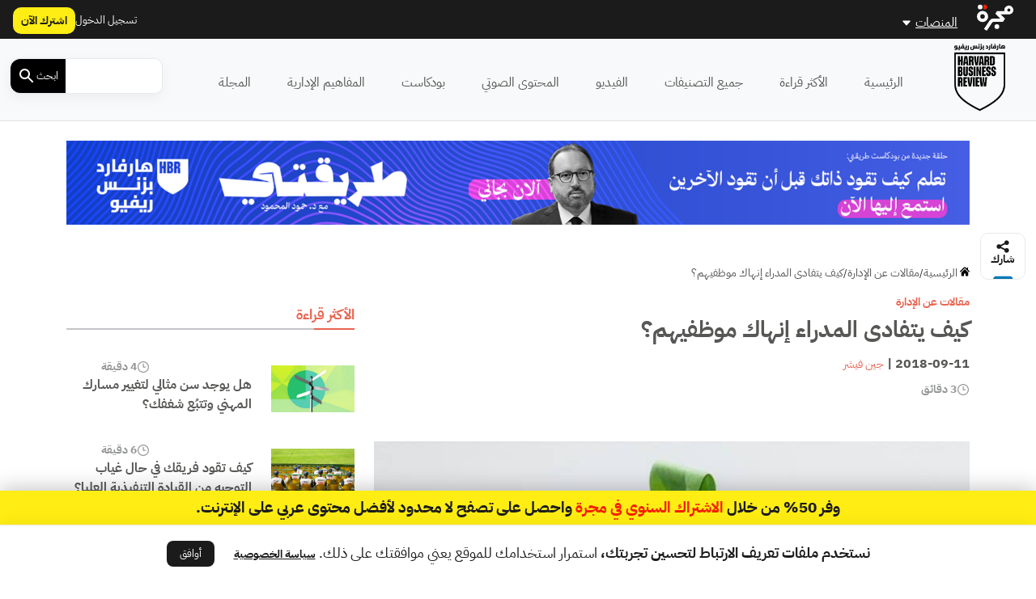

--- FILE ---
content_type: text/html; charset=UTF-8
request_url: https://hbrarabic.com/wp-admin/admin-ajax.php?action=load_widget&slug=template-parts%2Fplatforms-icons&name=&args=%5B%5D&post_id=27093
body_size: -233
content:
    <div>
        <a href="https://my.majarra.com" target="_blank">
            <img src="https://majarra.com/front/assets/icons/majara_2.svg" alt="مجرة">
        </a>
    </div>
    <div>
        <a href="https://hbrarabic.com" target="_blank">
            <img src="https://sso.majarra.com/photos/clients/hbr_new_logo_2025_black.png" alt="هارفارد بزنس ريفيو">
        </a>
    </div>
    <div>
        <a href="https://technologyreview.ae" target="_blank">
            <img src="https://sso.majarra.com/photos/clients/MIT-Technology-Review-Arabic-logo-new.png" alt="إم آي تي تكنولوجي">
        </a>
    </div>
    <div>
        <a href="https://popsciarabia.com" target="_blank">
            <img src="https://sso.majarra.com/photos/clients/popsi-logo-new.png" alt="العلوم للعموم">
        </a>
    </div>
    <div>
        <a href="https://nafseyati.com" target="_blank">
            <img src="https://sso.majarra.com/photos/clients/Nafsyety-new.png" alt="نفسيتي">
        </a>
    </div>
    <div>
        <a href="https://ssirarabia.com" target="_blank">
            <img src="https://sso.majarra.com/photos/clients/SSIR-black-new.png" alt="ستانفورد للابتكار الاجتماعي">
        </a>
    </div>


--- FILE ---
content_type: text/html; charset=UTF-8
request_url: https://hbrarabic.com/wp-admin/admin-ajax.php?action=load_widget&slug=template-parts%2Fwidgets%2Fmost-read-posts&name=&args=%5B%5D&post_id=27093
body_size: 1737
content:
<div class="main-sidebar sticky-sidebar py-5">
    <div class="sidebar-title title-with-border">
        <h2>الأكثر قراءة</h2>
    </div>
                        <div class="sidebar-body">
            <div class="row py-2">
                <div class="col-4 col-md-4">
                    <div class="image py-3">
                        <a href="https://hbrarabic.com/%d9%84%d8%a7-%d8%aa%d8%ae%d8%b4%d9%8e-%d8%aa%d8%ba%d9%8a%d9%8a%d8%b1-%d9%85%d8%b3%d8%a7%d8%b1%d9%83-%d8%a7%d9%84%d9%85%d9%87%d9%86%d9%8a/" title="هل يوجد سن مثالي لتغيير مسارك المهني وتتبُع شغفك؟">
                            <img width="1200" height="675" src="https://media.majarracdn.cloud/hbr/2025/10/A_Dec22_20_Pivot-career_173895156-1200x675.jpg" class="attachment-post-thumbnail size-post-thumbnail wp-post-image" alt="تغيير مسارك المهني" decoding="async" loading="lazy" />                        </a>
                    </div>
                </div>
                <div class="col-8 col-md-8">
                    <div class="row">
                        <div class="col-6 col-md-6">
                            <div class="category">
                                                            </div>
                        </div>
                        <div class="col-6 col-md-6">
                            <div class="duration">
                        <img width="20" height="20" src="https://hbrarabic.com/wp-content/themes/majarra/img/clock.svg" alt="">
                4 دقيقة</div>                        </div>
                        <h3 class="title">
                            <a href="https://hbrarabic.com/%d9%84%d8%a7-%d8%aa%d8%ae%d8%b4%d9%8e-%d8%aa%d8%ba%d9%8a%d9%8a%d8%b1-%d9%85%d8%b3%d8%a7%d8%b1%d9%83-%d8%a7%d9%84%d9%85%d9%87%d9%86%d9%8a/">
                                هل يوجد سن مثالي لتغيير مسارك المهني وتتبُع شغفك؟                            </a>
                        </h3>
                        <!--                        <div class="date">-->
                        <!--                            -->                        <!--                        </div>-->
                    </div>
                </div>
            </div>
        </div>
                    <div class="sidebar-body">
            <div class="row py-2">
                <div class="col-4 col-md-4">
                    <div class="image py-3">
                        <a href="https://hbrarabic.com/%d9%82%d9%8a%d8%a7%d8%af%d8%a9-%d8%a7%d9%84%d9%81%d8%b1%d9%8a%d9%82-%d9%81%d9%8a-%d8%ba%d9%8a%d8%a7%d8%a8-%d8%a7%d9%84%d8%aa%d9%88%d8%ac%d9%8a%d9%87/" title="كيف تقود فريقك في حال غياب التوجيه من القيادة التنفيذية العليا؟">
                            <img width="1200" height="675" src="https://media.majarracdn.cloud/hbr/2025/10/Io8nkeWZ-53215846312.png" class="attachment-post-thumbnail size-post-thumbnail wp-post-image" alt="الإدارة التنفيذية العليا" decoding="async" loading="lazy" srcset="https://media.majarracdn.cloud/hbr/2025/10/Io8nkeWZ-53215846312-444x250.png 444w, https://media.majarracdn.cloud/hbr/2025/10/Io8nkeWZ-53215846312-889x500.png 889w, https://media.majarracdn.cloud/hbr/2025/10/Io8nkeWZ-53215846312.png 1200w" sizes="auto, (max-width: 1200px) 100vw, 1200px" />                        </a>
                    </div>
                </div>
                <div class="col-8 col-md-8">
                    <div class="row">
                        <div class="col-6 col-md-6">
                            <div class="category">
                                                            </div>
                        </div>
                        <div class="col-6 col-md-6">
                            <div class="duration">
                        <img width="20" height="20" src="https://hbrarabic.com/wp-content/themes/majarra/img/clock.svg" alt="">
                6 دقيقة</div>                        </div>
                        <h3 class="title">
                            <a href="https://hbrarabic.com/%d9%82%d9%8a%d8%a7%d8%af%d8%a9-%d8%a7%d9%84%d9%81%d8%b1%d9%8a%d9%82-%d9%81%d9%8a-%d8%ba%d9%8a%d8%a7%d8%a8-%d8%a7%d9%84%d8%aa%d9%88%d8%ac%d9%8a%d9%87/">
                                كيف تقود فريقك في حال غياب التوجيه من القيادة التنفيذية العليا؟                            </a>
                        </h3>
                        <!--                        <div class="date">-->
                        <!--                            -->                        <!--                        </div>-->
                    </div>
                </div>
            </div>
        </div>
                    <div class="sidebar-body">
            <div class="row py-2">
                <div class="col-4 col-md-4">
                    <div class="image py-3">
                        <a href="https://hbrarabic.com/%d8%a7%d8%b3%d8%aa%d8%b9%d8%a7%d8%af%d8%a9-%d8%a7%d9%84%d9%86%d8%b4%d8%a7%d8%b7-%d9%84%d9%84%d8%b9%d9%88%d8%af%d8%a9-%d9%84%d9%84%d8%b9%d9%85%d9%84/" title="المرونة تكمن في قدرتك على إعادة تجديد نشاطك لا في قدرتك على التحمل">
                            <img width="850" height="478" src="https://hbrarabic.com/wp-content/uploads/2018/04/هارفارد-بزنس-ريفيو-المرونة.jpg" class="attachment-post-thumbnail size-post-thumbnail wp-post-image" alt="" decoding="async" loading="lazy" />                        </a>
                    </div>
                </div>
                <div class="col-8 col-md-8">
                    <div class="row">
                        <div class="col-6 col-md-6">
                            <div class="category">
                                                            </div>
                        </div>
                        <div class="col-6 col-md-6">
                            <div class="duration">
                        <img width="20" height="20" src="https://hbrarabic.com/wp-content/themes/majarra/img/clock.svg" alt="">
                5 دقائق </div>                        </div>
                        <h3 class="title">
                            <a href="https://hbrarabic.com/%d8%a7%d8%b3%d8%aa%d8%b9%d8%a7%d8%af%d8%a9-%d8%a7%d9%84%d9%86%d8%b4%d8%a7%d8%b7-%d9%84%d9%84%d8%b9%d9%88%d8%af%d8%a9-%d9%84%d9%84%d8%b9%d9%85%d9%84/">
                                المرونة تكمن في قدرتك على إعادة تجديد نشاطك لا في قدرتك على التحمل                            </a>
                        </h3>
                        <!--                        <div class="date">-->
                        <!--                            -->                        <!--                        </div>-->
                    </div>
                </div>
            </div>
        </div>
                    <div class="sidebar-body">
            <div class="row py-2">
                <div class="col-4 col-md-4">
                    <div class="image py-3">
                        <a href="https://hbrarabic.com/%d8%a7%d8%aa%d8%ae%d8%a7%d8%b0-%d9%82%d8%b1%d8%a7%d8%b1%d8%a7%d8%aa-%d9%82%d9%8a%d8%a7%d8%af%d9%8a%d8%a9-%d8%a3%d9%81%d8%b6%d9%84/" title="القائد الأصيل: كيف تمنحك القِيَم ثباتاً عند اتخاذ قرارات صعبة؟">
                            <img width="1200" height="675" src="https://media.majarracdn.cloud/hbr/2025/10/OF481RRT-56341.png" class="attachment-post-thumbnail size-post-thumbnail wp-post-image" alt="اتخاذ قرارات قيادية" decoding="async" loading="lazy" srcset="https://media.majarracdn.cloud/hbr/2025/10/OF481RRT-56341-444x250.png 444w, https://media.majarracdn.cloud/hbr/2025/10/OF481RRT-56341-889x500.png 889w, https://media.majarracdn.cloud/hbr/2025/10/OF481RRT-56341.png 1200w" sizes="auto, (max-width: 1200px) 100vw, 1200px" />                        </a>
                    </div>
                </div>
                <div class="col-8 col-md-8">
                    <div class="row">
                        <div class="col-6 col-md-6">
                            <div class="category">
                                                            </div>
                        </div>
                        <div class="col-6 col-md-6">
                            <div class="duration">
                        <img width="20" height="20" src="https://hbrarabic.com/wp-content/themes/majarra/img/clock.svg" alt="">
                7 دقيقة</div>                        </div>
                        <h3 class="title">
                            <a href="https://hbrarabic.com/%d8%a7%d8%aa%d8%ae%d8%a7%d8%b0-%d9%82%d8%b1%d8%a7%d8%b1%d8%a7%d8%aa-%d9%82%d9%8a%d8%a7%d8%af%d9%8a%d8%a9-%d8%a3%d9%81%d8%b6%d9%84/">
                                القائد الأصيل: كيف تمنحك القِيَم ثباتاً عند اتخاذ قرارات صعبة؟                            </a>
                        </h3>
                        <!--                        <div class="date">-->
                        <!--                            -->                        <!--                        </div>-->
                    </div>
                </div>
            </div>
        </div>
                    <div class="sidebar-body">
            <div class="row py-2">
                <div class="col-4 col-md-4">
                    <div class="image py-3">
                        <a href="https://hbrarabic.com/%d8%a8%d9%86%d8%a7%d8%a1-%d8%ab%d9%82%d8%a7%d9%81%d8%a9-%d9%85%d8%a4%d8%b3%d8%b3%d9%8a%d8%a9-%d9%84%d8%aa%d8%a8%d8%a7%d8%af%d9%84-%d8%a7%d9%84%d9%85%d9%84%d8%a7%d8%ad%d8%b8%d8%a7%d8%aa/" title="كيف تبني ثقافة مؤسسية تشجع على تبادل الملاحظات؟">
                            <img width="1200" height="675" src="https://media.majarracdn.cloud/hbr/2025/10/cxokoxo4-6854548645866584764658946584568465846548354.png" class="attachment-post-thumbnail size-post-thumbnail wp-post-image" alt="بناء ثقافة" decoding="async" loading="lazy" srcset="https://media.majarracdn.cloud/hbr/2025/10/cxokoxo4-6854548645866584764658946584568465846548354-444x250.png 444w, https://media.majarracdn.cloud/hbr/2025/10/cxokoxo4-6854548645866584764658946584568465846548354-889x500.png 889w, https://media.majarracdn.cloud/hbr/2025/10/cxokoxo4-6854548645866584764658946584568465846548354.png 1200w" sizes="auto, (max-width: 1200px) 100vw, 1200px" />                        </a>
                    </div>
                </div>
                <div class="col-8 col-md-8">
                    <div class="row">
                        <div class="col-6 col-md-6">
                            <div class="category">
                                                            </div>
                        </div>
                        <div class="col-6 col-md-6">
                            <div class="duration">
                        <img width="20" height="20" src="https://hbrarabic.com/wp-content/themes/majarra/img/clock.svg" alt="">
                4 دقيقة</div>                        </div>
                        <h3 class="title">
                            <a href="https://hbrarabic.com/%d8%a8%d9%86%d8%a7%d8%a1-%d8%ab%d9%82%d8%a7%d9%81%d8%a9-%d9%85%d8%a4%d8%b3%d8%b3%d9%8a%d8%a9-%d9%84%d8%aa%d8%a8%d8%a7%d8%af%d9%84-%d8%a7%d9%84%d9%85%d9%84%d8%a7%d8%ad%d8%b8%d8%a7%d8%aa/">
                                كيف تبني ثقافة مؤسسية تشجع على تبادل الملاحظات؟                            </a>
                        </h3>
                        <!--                        <div class="date">-->
                        <!--                            -->                        <!--                        </div>-->
                    </div>
                </div>
            </div>
        </div>
                    <div class="sidebar-body">
            <div class="row py-2">
                <div class="col-4 col-md-4">
                    <div class="image py-3">
                        <a href="https://hbrarabic.com/%d9%85%d8%b4%d9%83%d9%84%d8%a9-%d8%a5%d8%aa%d9%81%d8%a7%d9%82-%d9%85%d8%ac%d9%84%d8%b3-%d8%a5%d8%af%d8%a7%d8%b1%d8%a9-%d8%a7%d9%84%d8%b4%d8%b1%d9%83%d8%a9/" title="هناك مشكلة إذا كان مجلس الإدارة متفقاً في معظم الأحيان">
                            <img width="1200" height="675" src="https://media.majarracdn.cloud/hbr/2025/10/1ujlfaiA-54632.png" class="attachment-post-thumbnail size-post-thumbnail wp-post-image" alt="أعضاء مجالس الإدارة" decoding="async" loading="lazy" srcset="https://media.majarracdn.cloud/hbr/2025/10/1ujlfaiA-54632-444x250.png 444w, https://media.majarracdn.cloud/hbr/2025/10/1ujlfaiA-54632-889x500.png 889w, https://media.majarracdn.cloud/hbr/2025/10/1ujlfaiA-54632.png 1200w" sizes="auto, (max-width: 1200px) 100vw, 1200px" />                        </a>
                    </div>
                </div>
                <div class="col-8 col-md-8">
                    <div class="row">
                        <div class="col-6 col-md-6">
                            <div class="category">
                                                            </div>
                        </div>
                        <div class="col-6 col-md-6">
                            <div class="duration">
                        <img width="20" height="20" src="https://hbrarabic.com/wp-content/themes/majarra/img/clock.svg" alt="">
                8 دقيقة</div>                        </div>
                        <h3 class="title">
                            <a href="https://hbrarabic.com/%d9%85%d8%b4%d9%83%d9%84%d8%a9-%d8%a5%d8%aa%d9%81%d8%a7%d9%82-%d9%85%d8%ac%d9%84%d8%b3-%d8%a5%d8%af%d8%a7%d8%b1%d8%a9-%d8%a7%d9%84%d8%b4%d8%b1%d9%83%d8%a9/">
                                هناك مشكلة إذا كان مجلس الإدارة متفقاً في معظم الأحيان                            </a>
                        </h3>
                        <!--                        <div class="date">-->
                        <!--                            -->                        <!--                        </div>-->
                    </div>
                </div>
            </div>
        </div>
                    <div class="sidebar-body">
            <div class="row py-2">
                <div class="col-4 col-md-4">
                    <div class="image py-3">
                        <a href="https://hbrarabic.com/%d8%b6%d8%af-%d8%a7%d9%84%d9%85%d9%88%d8%b8%d9%81%d9%8a%d9%86%d8%9f-%d9%87%d9%83%d8%b0%d8%a7-%d9%8a%d9%81%d9%83%d8%b1-%d8%a7%d9%84%d9%85%d8%af%d8%b1%d8%a7%d8%a1/" title="ضد الموظفين؟ هكذا يفكر المدراء">
                            <img width="1200" height="675" src="https://media.majarracdn.cloud/hbr/2025/10/vPrH8ntv-Untitled-1-Recovered-Recovered13289.png" class="attachment-post-thumbnail size-post-thumbnail wp-post-image" alt="قضايا الموظفين" decoding="async" loading="lazy" srcset="https://media.majarracdn.cloud/hbr/2025/10/vPrH8ntv-Untitled-1-Recovered-Recovered13289-444x250.png 444w, https://media.majarracdn.cloud/hbr/2025/10/vPrH8ntv-Untitled-1-Recovered-Recovered13289-889x500.png 889w, https://media.majarracdn.cloud/hbr/2025/10/vPrH8ntv-Untitled-1-Recovered-Recovered13289.png 1200w" sizes="auto, (max-width: 1200px) 100vw, 1200px" />                        </a>
                    </div>
                </div>
                <div class="col-8 col-md-8">
                    <div class="row">
                        <div class="col-6 col-md-6">
                            <div class="category">
                                                            </div>
                        </div>
                        <div class="col-6 col-md-6">
                            <div class="duration">
                        <img width="20" height="20" src="https://hbrarabic.com/wp-content/themes/majarra/img/clock.svg" alt="">
                3 دقيقة</div>                        </div>
                        <h3 class="title">
                            <a href="https://hbrarabic.com/%d8%b6%d8%af-%d8%a7%d9%84%d9%85%d9%88%d8%b8%d9%81%d9%8a%d9%86%d8%9f-%d9%87%d9%83%d8%b0%d8%a7-%d9%8a%d9%81%d9%83%d8%b1-%d8%a7%d9%84%d9%85%d8%af%d8%b1%d8%a7%d8%a1/">
                                ضد الموظفين؟ هكذا يفكر المدراء                            </a>
                        </h3>
                        <!--                        <div class="date">-->
                        <!--                            -->                        <!--                        </div>-->
                    </div>
                </div>
            </div>
        </div>
                    <div class="sidebar-body">
            <div class="row py-2">
                <div class="col-4 col-md-4">
                    <div class="image py-3">
                        <a href="https://hbrarabic.com/%d8%a7%d9%84%d8%aa%d8%ad%d9%88%d9%84-%d8%a7%d9%84%d8%a7%d9%82%d8%aa%d8%b5%d8%a7%d8%af%d9%8a-%d9%81%d9%8a-%d8%a7%d9%84%d8%a5%d9%85%d8%a7%d8%b1%d8%a7%d8%aa/" title="كيف تسهم حلول الخزانة الذكية في تعزيز التحول الاقتصادي في الإمارات؟">
                            <img width="1200" height="675" src="https://media.majarracdn.cloud/hbr/2025/10/cloud-solutions-1200x675.jpg" class="attachment-post-thumbnail size-post-thumbnail wp-post-image" alt="التحول الاقتصادي في الإمارات" decoding="async" loading="lazy" />                        </a>
                    </div>
                </div>
                <div class="col-8 col-md-8">
                    <div class="row">
                        <div class="col-6 col-md-6">
                            <div class="category">
                                                                    <a href="https://www.jpmorgan.com/payments/payments-global" style="white-space: nowrap;">
                                        محتوى من جي بي مورغان بايمنتس                                    </a>

                                                                        <!--<a href="--><!--/">--><!--</a>-->
                                    <!--  -->                                                            </div>
                        </div>
                        <div class="col-6 col-md-6">
                            <div class="duration">
                        <img width="20" height="20" src="https://hbrarabic.com/wp-content/themes/majarra/img/clock.svg" alt="">
                6 دقيقة</div>                        </div>
                        <h3 class="title">
                            <a href="https://hbrarabic.com/%d8%a7%d9%84%d8%aa%d8%ad%d9%88%d9%84-%d8%a7%d9%84%d8%a7%d9%82%d8%aa%d8%b5%d8%a7%d8%af%d9%8a-%d9%81%d9%8a-%d8%a7%d9%84%d8%a5%d9%85%d8%a7%d8%b1%d8%a7%d8%aa/">
                                كيف تسهم حلول الخزانة الذكية في تعزيز التحول الاقتصادي في الإمارات؟                            </a>
                        </h3>
                        <!--                        <div class="date">-->
                        <!--                            -->                        <!--                        </div>-->
                    </div>
                </div>
            </div>
        </div>
                    <div class="sidebar-body">
            <div class="row py-2">
                <div class="col-4 col-md-4">
                    <div class="image py-3">
                        <a href="https://hbrarabic.com/%d8%a5%d8%b9%d8%a7%d8%af%d8%a9-%d8%aa%d8%b9%d8%b1%d9%8a%d9%81-%d9%85%d9%83%d8%a7%d8%aa%d8%a8-%d8%a7%d9%84%d9%85%d8%b4%d8%a7%d8%b1%d9%8a%d8%b9/" title="إعادة تعريف مكاتب المشاريع: منهج تام نحو إدارة القيمة المستدامة">
                            <img width="2001" height="1128" src="https://media.majarracdn.cloud/hbr/2025/10/HBR_PMO_COVER_2.png" class="attachment-post-thumbnail size-post-thumbnail wp-post-image" alt="" decoding="async" loading="lazy" />                        </a>
                    </div>
                </div>
                <div class="col-8 col-md-8">
                    <div class="row">
                        <div class="col-6 col-md-6">
                            <div class="category">
                                                                    <a href="https://www.tam.sa/" style="white-space: nowrap;">
                                        محتوى من شركة تام التنموية                                    </a>

                                                                        <!--<a href="--><!--/">--><!--</a>-->
                                    <!--  -->                                                            </div>
                        </div>
                        <div class="col-6 col-md-6">
                            <div class="duration">
                        <img width="20" height="20" src="https://hbrarabic.com/wp-content/themes/majarra/img/clock.svg" alt="">
                4 دقيقة</div>                        </div>
                        <h3 class="title">
                            <a href="https://hbrarabic.com/%d8%a5%d8%b9%d8%a7%d8%af%d8%a9-%d8%aa%d8%b9%d8%b1%d9%8a%d9%81-%d9%85%d9%83%d8%a7%d8%aa%d8%a8-%d8%a7%d9%84%d9%85%d8%b4%d8%a7%d8%b1%d9%8a%d8%b9/">
                                إعادة تعريف مكاتب المشاريع: منهج تام نحو إدارة القيمة المستدامة                            </a>
                        </h3>
                        <!--                        <div class="date">-->
                        <!--                            -->                        <!--                        </div>-->
                    </div>
                </div>
            </div>
        </div>
        </div>

--- FILE ---
content_type: text/html; charset=UTF-8
request_url: https://hbrarabic.com/wp-admin/admin-ajax.php?action=load_widget&slug=template-parts%2Fwidgets%2Frecommended-posts&name=&args=%7B%22post_id%22%3A27093%7D&post_id=27093
body_size: 3313
content:


<div class="sidebar-title title-with-border py-4">
    <h2>ذات صلة</h2>
</div>
<div class="recommended-posts">
    <div class="row">
                    <div class="col-12 col-md-6 col-xl-4 related-posts">
                <div class="article-loop py-3" data-post_id="108950">
    <div class="card">
        <a href="https://hbrarabic.com/%d8%b9%d9%86%d8%af%d9%85%d8%a7-%d8%aa%d8%aa%d8%b9%d8%a7%d9%88%d9%86-%d8%a7%d9%84%d9%81%d8%b1%d9%82-%d9%84%d9%85%d8%ad%d8%a7%d8%b1%d8%a8%d8%a9-%d8%a7%d9%84%d8%a5%d9%86%d9%87%d8%a7%d9%83/" title="عندما تتعاون الفرق لمحاربة الإنهاك" class="post-link">
                            <img width="444" height="250" src="https://hbrarabic.com/wp-content/uploads/2019/11/هارفارد-بزنس-ريفيو-محاربة-الإنهاك-444x250.jpg" class="attachment-medium size-medium wp-post-image" alt="محاربة الإرهاق والإنهاك" decoding="async" loading="lazy" srcset="https://hbrarabic.com/wp-content/uploads/2019/11/هارفارد-بزنس-ريفيو-محاربة-الإنهاك-444x250.jpg 444w, https://hbrarabic.com/wp-content/uploads/2019/11/هارفارد-بزنس-ريفيو-محاربة-الإنهاك-889x500.jpg 889w, https://hbrarabic.com/wp-content/uploads/2019/11/هارفارد-بزنس-ريفيو-محاربة-الإنهاك-1200x675.jpg 1200w" sizes="auto, (max-width: 444px) 100vw, 444px" />                    </a>
        <div class="card-body p-2">
            <div class="row">
                <div class="col-6 col-md-6">
<!--                    <div class="category">-->
<!--                        --><!--                        --><!--                                <a href="--><!--/">--><!--</a>-->
<!--                            --><!--                        --><!---->
<!--                    </div>-->
                </div>
                <div class="col-6 col-md-6">
                    <div class="duration">
                        <img width="20" height="20" src="https://hbrarabic.com/wp-content/themes/majarra/img/clock.svg" alt="">
                6 دقائق </div>                </div>
                <div class="col-12 col-md-12">
                    <h3 class="card-title">
                        <a href="https://hbrarabic.com/%d8%b9%d9%86%d8%af%d9%85%d8%a7-%d8%aa%d8%aa%d8%b9%d8%a7%d9%88%d9%86-%d8%a7%d9%84%d9%81%d8%b1%d9%82-%d9%84%d9%85%d8%ad%d8%a7%d8%b1%d8%a8%d8%a9-%d8%a7%d9%84%d8%a5%d9%86%d9%87%d8%a7%d9%83/" class="post-link">
                            عندما تتعاون الفرق لمحاربة الإنهاك                            
                        </a>
                    </h3>
                                        <p class="card-desc">
                        إليكم مفارقة محيرة تتعلق بمحاربة الإرهاق والإنهاك. من جهة، نجد أن الشركات تقدم خيارات الراحة والرفاهية أكثر من أي وقت&hellip;                    </p>
                </div>
            </div>
        </div>
        <div class="card-footer">
            <div class="row">
<!--                <div class="col-12 col-md-12 col-xl-12 px-0 py-1">-->
<!--                    <div class="date">-->
<!--                        --><!--                    </div>-->
<!--                </div>-->
                <div class="col-12 col-md-12 col-xl-12">
                    <div class="authors">
            <div class="author-icon">
                            <img width="20" height="20" src="https://hbrarabic.com/wp-content/themes/majarra/img/author.svg" alt="">
                    </div>
        <div class="author-link">
                    <a href="https://hbrarabic.com/شخصيات/%d8%a5%d9%85%d9%8a%d9%84%d9%8a-%d8%a8%d8%a7%d9%8a%d9%86%d8%b2/" class="author">إميلي باينز</a>

                <a href="https://hbrarabic.com/شخصيات/%d8%aa%d9%88%d9%86%d9%8a-%d8%b4%d9%88%d8%a7%d8%b1%d8%aa%d8%b2/" class="author">توني شوارتز</a>

                <a href="https://hbrarabic.com/شخصيات/%d8%b1%d9%8a%d9%86%d9%8a%d9%87-%d8%a8%d9%88%d9%84%d8%aa%d8%b2%d9%8a/" class="author">رينيه بولتزي</a>

                <a href="https://hbrarabic.com/شخصيات/%d9%83%d9%8a%d9%84%d9%8a-%d8%ba%d8%b1%d9%88%d8%a8%d8%b1/" class="author">كيلي غروبر</a>

                </div>
    </div>                </div>
            </div>
        </div>
    </div>
</div>
            </div>
                    <div class="col-12 col-md-6 col-xl-4 related-posts">
                <div class="article-loop py-3" data-post_id="56804">
    <div class="card">
        <a href="https://hbrarabic.com/%d8%b3%d8%a7%d8%b9%d8%af-%d9%81%d8%b1%d9%8a%d9%82%d9%83-%d8%b9%d9%84%d9%89-%d8%a5%d9%86%d8%ac%d8%a7%d8%b2-%d8%a7%d9%84%d9%85%d8%b2%d9%8a%d8%af/" title="ساعد فريقك على إنجاز المزيد دون أن يصاب بالإنهاك" class="post-link">
                            <img width="300" height="169" src="https://hbrarabic.com/wp-content/uploads/2019/07/هارفارد-بزنس-ريفيو-مساعدة-الفريق-300x169.jpg" class="attachment-medium size-medium wp-post-image" alt="مساعدة على الفريق على تجنب الإنهاك" decoding="async" loading="lazy" />                    </a>
        <div class="card-body p-2">
            <div class="row">
                <div class="col-6 col-md-6">
<!--                    <div class="category">-->
<!--                        --><!--                        --><!--                                <a href="--><!--/">--><!--</a>-->
<!--                            --><!--                        --><!---->
<!--                    </div>-->
                </div>
                <div class="col-6 col-md-6">
                    <div class="duration">
                        <img width="20" height="20" src="https://hbrarabic.com/wp-content/themes/majarra/img/clock.svg" alt="">
                5 دقائق </div>                </div>
                <div class="col-12 col-md-12">
                    <h3 class="card-title">
                        <a href="https://hbrarabic.com/%d8%b3%d8%a7%d8%b9%d8%af-%d9%81%d8%b1%d9%8a%d9%82%d9%83-%d8%b9%d9%84%d9%89-%d8%a5%d9%86%d8%ac%d8%a7%d8%b2-%d8%a7%d9%84%d9%85%d8%b2%d9%8a%d8%af/" class="post-link">
                            ساعد فريقك على إنجاز المزيد دون أن يصاب بالإنهاك                            
                        </a>
                    </h3>
                                        <p class="card-desc">
                        مع بداية جلسة الإرشاد كان نديم متحمساً. كان يشع بالطاقة وعينيه تتأججان بالإصرار، ولم يهدأ أبداً. تحدث بشغف عن قيادته&hellip;                    </p>
                </div>
            </div>
        </div>
        <div class="card-footer">
            <div class="row">
<!--                <div class="col-12 col-md-12 col-xl-12 px-0 py-1">-->
<!--                    <div class="date">-->
<!--                        --><!--                    </div>-->
<!--                </div>-->
                <div class="col-12 col-md-12 col-xl-12">
                    <div class="authors">
            <div class="author-icon">
                            <img width="20" height="20" src="https://hbrarabic.com/wp-content/themes/majarra/img/author.svg" alt="">
                    </div>
        <div class="author-link">
                    <a href="https://hbrarabic.com/شخصيات/%d9%85%d9%8a%d8%b1%d9%8a%d8%aa-%d9%81%d9%8a%d8%af%d9%8a%d9%84-%d9%81%d9%8a%d8%af%d9%8a%d9%84%d8%b3%d8%a8%d9%88%d8%b1%d8%ba/" class="author">ميريت فيديل فيديلسبورغ</a>

                </div>
    </div>                </div>
            </div>
        </div>
    </div>
</div>
            </div>
                    <div class="col-12 col-md-6 col-xl-4 related-posts">
                <div class="article-loop py-3" data-post_id="43191">
    <div class="card">
        <a href="https://hbrarabic.com/%d9%85%d8%b4%d9%83%d9%84%d8%a7%d8%aa-%d8%a7%d9%84%d8%b5%d8%ad%d8%a9-%d8%a7%d9%84%d9%86%d9%81%d8%b3%d9%8a%d8%a9-%d9%81%d9%8a-%d8%a7%d9%84%d8%b9%d9%85%d9%84/" title="5 طرق تساعد المدراء على الحد من وصم مشكلات الصحة النفسية في العمل" class="post-link">
                            <img width="300" height="169" src="https://hbrarabic.com/wp-content/uploads/2019/03/هارفارد-بزنس-ريفيو-إدارة-الفرق-1-300x169.jpg" class="attachment-medium size-medium wp-post-image" alt="الصحة النفسية في العمل" decoding="async" loading="lazy" />                    </a>
        <div class="card-body p-2">
            <div class="row">
                <div class="col-6 col-md-6">
<!--                    <div class="category">-->
<!--                        --><!--                        --><!--                                <a href="--><!--/">--><!--</a>-->
<!--                            --><!--                        --><!---->
<!--                    </div>-->
                </div>
                <div class="col-6 col-md-6">
                    <div class="duration">
                        <img width="20" height="20" src="https://hbrarabic.com/wp-content/themes/majarra/img/clock.svg" alt="">
                4 دقائق </div>                </div>
                <div class="col-12 col-md-12">
                    <h3 class="card-title">
                        <a href="https://hbrarabic.com/%d9%85%d8%b4%d9%83%d9%84%d8%a7%d8%aa-%d8%a7%d9%84%d8%b5%d8%ad%d8%a9-%d8%a7%d9%84%d9%86%d9%81%d8%b3%d9%8a%d8%a9-%d9%81%d9%8a-%d8%a7%d9%84%d8%b9%d9%85%d9%84/" class="post-link">
                            5 طرق تساعد المدراء على الحد من وصم مشكلات الصحة النفسية في العمل                            
                        </a>
                    </h3>
                                        <p class="card-desc">
                        يقول الخبراء أنّ شخصاً من بين كل أربعة بالغين سيواجه مشكلة تتعلق بالصحة النفسية خلال حياته، وغالباً ما يُخفي أولئك&hellip;                    </p>
                </div>
            </div>
        </div>
        <div class="card-footer">
            <div class="row">
<!--                <div class="col-12 col-md-12 col-xl-12 px-0 py-1">-->
<!--                    <div class="date">-->
<!--                        --><!--                    </div>-->
<!--                </div>-->
                <div class="col-12 col-md-12 col-xl-12">
                    <div class="authors">
            <div class="author-icon">
                            <img width="20" height="20" src="https://hbrarabic.com/wp-content/themes/majarra/img/author.svg" alt="">
                    </div>
        <div class="author-link">
                    <a href="https://hbrarabic.com/شخصيات/%d8%ac%d9%8a%d9%86-%d9%81%d9%8a%d8%b4%d8%b1/" class="author">جين فيشر</a>

                <a href="https://hbrarabic.com/شخصيات/%d8%af%d9%8a%d8%a7%d9%86%d8%a7-%d8%a3%d9%88%d8%a8%d8%b1%d8%a7%d9%8a%d9%86/" class="author">ديانا أوبراين</a>

                </div>
    </div>                </div>
            </div>
        </div>
    </div>
</div>
            </div>
                    <div class="col-12 col-md-6 col-xl-4 related-posts">
                <div class="article-loop py-3" data-post_id="31032">
    <div class="card">
        <a href="https://hbrarabic.com/%d9%85%d9%88%d8%b8%d9%81%d9%88-%d8%a7%d9%84%d8%b1%d8%b9%d8%a7%d9%8a%d8%a9-%d8%a7%d9%84%d8%b5%d8%ad%d9%8a%d8%a9-%d9%88%d8%a7%d9%84%d8%a5%d9%86%d9%87%d8%a7%d9%83/" title="كيف نساعد موظفي قطاع الرعاية الصحية على تجنب الإنهاك؟" class="post-link">
                            <img width="300" height="169" src="https://hbrarabic.com/wp-content/uploads/2018/11/هارفارد-بزنس-ريفيو-تجاوز-الأطباء-للإنهاك-300x169.jpg" class="attachment-medium size-medium wp-post-image" alt="تجنب الإنهاك في قطاع الصحة" decoding="async" loading="lazy" />                    </a>
        <div class="card-body p-2">
            <div class="row">
                <div class="col-6 col-md-6">
<!--                    <div class="category">-->
<!--                        --><!--                        --><!--                                <a href="--><!--/">--><!--</a>-->
<!--                            --><!--                        --><!---->
<!--                    </div>-->
                </div>
                <div class="col-6 col-md-6">
                    <div class="duration">
                        <img width="20" height="20" src="https://hbrarabic.com/wp-content/themes/majarra/img/clock.svg" alt="">
                4 دقائق </div>                </div>
                <div class="col-12 col-md-12">
                    <h3 class="card-title">
                        <a href="https://hbrarabic.com/%d9%85%d9%88%d8%b8%d9%81%d9%88-%d8%a7%d9%84%d8%b1%d8%b9%d8%a7%d9%8a%d8%a9-%d8%a7%d9%84%d8%b5%d8%ad%d9%8a%d8%a9-%d9%88%d8%a7%d9%84%d8%a5%d9%86%d9%87%d8%a7%d9%83/" class="post-link">
                            كيف نساعد موظفي قطاع الرعاية الصحية على تجنب الإنهاك؟                            
                        </a>
                    </h3>
                                        <p class="card-desc">
                        عليك تفكيك المشاكل المعقدة كي تتمكن من التغلب عليها وتشريح الأسباب وتحليل تأثيرها على مجموعات مختلفة. لا بدّ أن يبعدك&hellip;                    </p>
                </div>
            </div>
        </div>
        <div class="card-footer">
            <div class="row">
<!--                <div class="col-12 col-md-12 col-xl-12 px-0 py-1">-->
<!--                    <div class="date">-->
<!--                        --><!--                    </div>-->
<!--                </div>-->
                <div class="col-12 col-md-12 col-xl-12">
                    <div class="authors">
            <div class="author-icon">
                            <img width="20" height="20" src="https://hbrarabic.com/wp-content/themes/majarra/img/author.svg" alt="">
                    </div>
        <div class="author-link">
                    <a href="https://hbrarabic.com/شخصيات/%d8%aa%d9%88%d9%85%d8%a7%d8%b3-%d9%84%d9%8a/" class="author">توماس لي</a>

                <a href="https://hbrarabic.com/شخصيات/%d8%af%d9%8a%d8%b1%d8%af%d8%b1%d9%8a-%d9%85%d8%a7%d9%8a%d9%84%d9%88%d8%af/" class="author">ديردري مايلود</a>

                </div>
    </div>                </div>
            </div>
        </div>
    </div>
</div>
            </div>
                    <div class="col-12 col-md-6 col-xl-4 related-posts">
                <div class="article-loop py-3" data-post_id="19622">
    <div class="card">
        <a href="https://hbrarabic.com/%d8%a7%d9%84%d8%ad%d8%af-%d9%85%d9%86-%d8%a7%d9%84%d8%b4%d8%b9%d9%88%d8%b1-%d8%a8%d8%a7%d9%84%d8%a5%d9%86%d9%87%d8%a7%d9%83/" title="امنح فريقك الإحساس بالتحكم لتحدّ من شعوره بالإنهاك" class="post-link">
                            <img width="300" height="169" src="https://hbrarabic.com/wp-content/uploads/2018/05/هارفارد-بزنس-ريفيو-مساعدة-فريق-العمل-300x169.jpg" class="attachment-medium size-medium wp-post-image" alt="كيفية تجنب الاحتراق الوظيفي" decoding="async" loading="lazy" />                    </a>
        <div class="card-body p-2">
            <div class="row">
                <div class="col-6 col-md-6">
<!--                    <div class="category">-->
<!--                        --><!--                        --><!--                                <a href="--><!--/">--><!--</a>-->
<!--                            --><!--                        --><!---->
<!--                    </div>-->
                </div>
                <div class="col-6 col-md-6">
                    <div class="duration">
                        <img width="20" height="20" src="https://hbrarabic.com/wp-content/themes/majarra/img/clock.svg" alt="">
                3 دقائق </div>                </div>
                <div class="col-12 col-md-12">
                    <h3 class="card-title">
                        <a href="https://hbrarabic.com/%d8%a7%d9%84%d8%ad%d8%af-%d9%85%d9%86-%d8%a7%d9%84%d8%b4%d8%b9%d9%88%d8%b1-%d8%a8%d8%a7%d9%84%d8%a5%d9%86%d9%87%d8%a7%d9%83/" class="post-link">
                            امنح فريقك الإحساس بالتحكم لتحدّ من شعوره بالإنهاك                            
                        </a>
                    </h3>
                                        <p class="card-desc">
                        لا شك في أن الجميع يدرك الحدود الحرجة التي وصلت إليها مستويات التوتر في العمل، والتي لا تزال في تصاعد،&hellip;                    </p>
                </div>
            </div>
        </div>
        <div class="card-footer">
            <div class="row">
<!--                <div class="col-12 col-md-12 col-xl-12 px-0 py-1">-->
<!--                    <div class="date">-->
<!--                        --><!--                    </div>-->
<!--                </div>-->
                <div class="col-12 col-md-12 col-xl-12">
                    <div class="authors">
            <div class="author-icon">
                            <img width="20" height="20" src="https://hbrarabic.com/wp-content/themes/majarra/img/author.svg" alt="">
                    </div>
        <div class="author-link">
                    <a href="https://hbrarabic.com/شخصيات/%d8%a3%d9%86%d8%af%d8%b1%d9%88-%d9%88%d9%8a%d8%aa%d9%85%d8%a7%d9%86/" class="author">أندرو ويتمان</a>

                </div>
    </div>                </div>
            </div>
        </div>
    </div>
</div>
            </div>
                    <div class="col-12 col-md-6 col-xl-4 related-posts">
                <div class="article-loop py-3" data-post_id="13385">
    <div class="card">
        <a href="https://hbrarabic.com/%d8%a7%d9%84%d8%a5%d9%86%d9%87%d8%a7%d9%83-%d9%88%d8%b6%d8%b1%d9%88%d8%b1%d8%a9-%d8%aa%d8%b1%d9%83-%d8%a7%d9%84%d9%88%d8%b8%d9%81%d9%8a%d8%a9-%d8%a8%d8%b3%d8%a8%d8%a8%d9%87/" title="متى يكون الإنهاك علامة على ضرورة ترك وظيفتك؟" class="post-link">
                            <img width="300" height="171" src="https://hbrarabic.com/wp-content/uploads/2018/02/هارفارد-بزنس-ريفيو-الإنهاك-300x171.jpg" class="attachment-medium size-medium wp-post-image" alt="ترك الوظيفة بسبب الانهاك" decoding="async" loading="lazy" />                    </a>
        <div class="card-body p-2">
            <div class="row">
                <div class="col-6 col-md-6">
<!--                    <div class="category">-->
<!--                        --><!--                        --><!--                                <a href="--><!--/">--><!--</a>-->
<!--                            --><!--                        --><!---->
<!--                    </div>-->
                </div>
                <div class="col-6 col-md-6">
                    <div class="duration">
                        <img width="20" height="20" src="https://hbrarabic.com/wp-content/themes/majarra/img/clock.svg" alt="">
                5 دقائق </div>                </div>
                <div class="col-12 col-md-12">
                    <h3 class="card-title">
                        <a href="https://hbrarabic.com/%d8%a7%d9%84%d8%a5%d9%86%d9%87%d8%a7%d9%83-%d9%88%d8%b6%d8%b1%d9%88%d8%b1%d8%a9-%d8%aa%d8%b1%d9%83-%d8%a7%d9%84%d9%88%d8%b8%d9%81%d9%8a%d8%a9-%d8%a8%d8%b3%d8%a8%d8%a8%d9%87/" class="post-link">
                            متى يكون الإنهاك علامة على ضرورة ترك وظيفتك؟                            
                        </a>
                    </h3>
                                        <p class="card-desc">
                        تملكون الحق في أن يكون لديكم وظيفة تُثريكم وتُنشطكم بدلاً من أن تجعلكم تتراجعون. يُعد هذا إعلان حقوق الإنسان الخاص&hellip;                    </p>
                </div>
            </div>
        </div>
        <div class="card-footer">
            <div class="row">
<!--                <div class="col-12 col-md-12 col-xl-12 px-0 py-1">-->
<!--                    <div class="date">-->
<!--                        --><!--                    </div>-->
<!--                </div>-->
                <div class="col-12 col-md-12 col-xl-12">
                    <div class="authors">
            <div class="author-icon">
                            <img width="20" height="20" src="https://hbrarabic.com/wp-content/themes/majarra/img/author.svg" alt="">
                    </div>
        <div class="author-link">
                    <a href="https://hbrarabic.com/شخصيات/%d9%85%d9%88%d9%86%d9%8a%d9%83-%d9%81%d8%a7%d9%84%d9%83%d9%88%d8%b1/" class="author">مونيك فالكور</a>

                </div>
    </div>                </div>
            </div>
        </div>
    </div>
</div>
            </div>
                    <div class="col-12 col-md-6 col-xl-4 related-posts">
                <div class="article-loop py-3" data-post_id="163064">
    <div class="card">
        <a href="https://hbrarabic.com/%d8%a7%d9%84%d8%a5%d9%86%d9%87%d8%a7%d9%83-%d8%a7%d9%84%d8%b0%d9%8a-%d9%8a%d8%b5%d9%8a%d8%a8-%d8%a7%d9%84%d9%85%d9%88%d8%b8%d9%81%d9%8a%d9%86/" title="أين يكمن الخطأ في الاستبيانات الخاصة بآراء الموظفين عن الإنهاك الذي يصيبهم؟" class="post-link">
                            <img width="444" height="250" src="https://hbrarabic.com/wp-content/uploads/2020/02/هارفارد-بزنس-ريفيو-استبيان-حول-آراء-الموظفين-444x250.jpg" class="attachment-medium size-medium wp-post-image" alt="اكتشاف الإنهاك الوظيفي" decoding="async" loading="lazy" srcset="https://hbrarabic.com/wp-content/uploads/2020/02/هارفارد-بزنس-ريفيو-استبيان-حول-آراء-الموظفين-444x250.jpg 444w, https://hbrarabic.com/wp-content/uploads/2020/02/هارفارد-بزنس-ريفيو-استبيان-حول-آراء-الموظفين-889x500.jpg 889w, https://hbrarabic.com/wp-content/uploads/2020/02/هارفارد-بزنس-ريفيو-استبيان-حول-آراء-الموظفين-1200x675.jpg 1200w" sizes="auto, (max-width: 444px) 100vw, 444px" />                    </a>
        <div class="card-body p-2">
            <div class="row">
                <div class="col-6 col-md-6">
<!--                    <div class="category">-->
<!--                        --><!--                        --><!--                                <a href="--><!--/">--><!--</a>-->
<!--                            --><!--                        --><!---->
<!--                    </div>-->
                </div>
                <div class="col-6 col-md-6">
                    <div class="duration">
                        <img width="20" height="20" src="https://hbrarabic.com/wp-content/themes/majarra/img/clock.svg" alt="">
                4 دقائق </div>                </div>
                <div class="col-12 col-md-12">
                    <h3 class="card-title">
                        <a href="https://hbrarabic.com/%d8%a7%d9%84%d8%a5%d9%86%d9%87%d8%a7%d9%83-%d8%a7%d9%84%d8%b0%d9%8a-%d9%8a%d8%b5%d9%8a%d8%a8-%d8%a7%d9%84%d9%85%d9%88%d8%b8%d9%81%d9%8a%d9%86/" class="post-link">
                            أين يكمن الخطأ في الاستبيانات الخاصة بآراء الموظفين عن الإنهاك الذي يصيبهم؟                            
                        </a>
                    </h3>
                                        <p class="card-desc">
                        تحتاج الشركات إلى اكتشاف الإنهاك الوظيفي الذي يصيب فريق العمل وسببه إن أرادت العمل على علاجه. ولأجل ذلك تجري مؤسسات&hellip;                    </p>
                </div>
            </div>
        </div>
        <div class="card-footer">
            <div class="row">
<!--                <div class="col-12 col-md-12 col-xl-12 px-0 py-1">-->
<!--                    <div class="date">-->
<!--                        --><!--                    </div>-->
<!--                </div>-->
                <div class="col-12 col-md-12 col-xl-12">
                    <div class="authors">
            <div class="author-icon">
                            <img width="20" height="20" src="https://hbrarabic.com/wp-content/themes/majarra/img/author.svg" alt="">
                    </div>
        <div class="author-link">
                    <a href="https://hbrarabic.com/شخصيات/%d8%ac%d9%8a%d9%86%d9%8a%d9%81%d8%b1-%d9%83%d9%88%d9%84%d9%8a%d9%86/" class="author">جينيفر كولين</a>

                </div>
    </div>                </div>
            </div>
        </div>
    </div>
</div>
            </div>
                    <div class="col-12 col-md-6 col-xl-4 related-posts">
                <div class="article-loop py-3" data-post_id="159436">
    <div class="card">
        <a href="https://hbrarabic.com/%d9%85%d8%b3%d8%a7%d8%b9%d8%af%d8%a9-%d8%a7%d9%84%d8%a3%d8%b7%d8%a8%d8%a7%d8%a1-%d8%b9%d9%84%d9%89-%d8%aa%d8%ac%d9%86%d8%a8-%d8%a7%d9%84%d8%a5%d9%86%d9%87%d8%a7%d9%83/" title="منح الأطباء ما يحتاجونه لتجنب الإنهاك الشديد" class="post-link">
                            <img width="444" height="250" src="https://hbrarabic.com/wp-content/uploads/2020/02/هارفارد-بزنس-ريفيو-تجنب-إنهاك-الأطباء-444x250.jpg" class="attachment-medium size-medium wp-post-image" alt="" decoding="async" loading="lazy" srcset="https://hbrarabic.com/wp-content/uploads/2020/02/هارفارد-بزنس-ريفيو-تجنب-إنهاك-الأطباء-444x250.jpg 444w, https://hbrarabic.com/wp-content/uploads/2020/02/هارفارد-بزنس-ريفيو-تجنب-إنهاك-الأطباء-889x500.jpg 889w, https://hbrarabic.com/wp-content/uploads/2020/02/هارفارد-بزنس-ريفيو-تجنب-إنهاك-الأطباء-1200x675.jpg 1200w" sizes="auto, (max-width: 444px) 100vw, 444px" />                    </a>
        <div class="card-body p-2">
            <div class="row">
                <div class="col-6 col-md-6">
<!--                    <div class="category">-->
<!--                        --><!--                        --><!--                                <a href="--><!--/">--><!--</a>-->
<!--                            --><!--                        --><!---->
<!--                    </div>-->
                </div>
                <div class="col-6 col-md-6">
                    <div class="duration">
                        <img width="20" height="20" src="https://hbrarabic.com/wp-content/themes/majarra/img/clock.svg" alt="">
                4 دقائق </div>                </div>
                <div class="col-12 col-md-12">
                    <h3 class="card-title">
                        <a href="https://hbrarabic.com/%d9%85%d8%b3%d8%a7%d8%b9%d8%af%d8%a9-%d8%a7%d9%84%d8%a3%d8%b7%d8%a8%d8%a7%d8%a1-%d8%b9%d9%84%d9%89-%d8%aa%d8%ac%d9%86%d8%a8-%d8%a7%d9%84%d8%a5%d9%86%d9%87%d8%a7%d9%83/" class="post-link">
                            منح الأطباء ما يحتاجونه لتجنب الإنهاك الشديد                            
                        </a>
                    </h3>
                                        <p class="card-desc">
                        هناك إحساس متزايد في مجال الرعاية الصحية، بأن الضغط المتزايد على الأطباء لتحقيق أهداف الإنتاجية والجودة والخدمة، كان له آثار&hellip;                    </p>
                </div>
            </div>
        </div>
        <div class="card-footer">
            <div class="row">
<!--                <div class="col-12 col-md-12 col-xl-12 px-0 py-1">-->
<!--                    <div class="date">-->
<!--                        --><!--                    </div>-->
<!--                </div>-->
                <div class="col-12 col-md-12 col-xl-12">
                    <div class="authors">
            <div class="author-icon">
                            <img width="20" height="20" src="https://hbrarabic.com/wp-content/themes/majarra/img/author.svg" alt="">
                    </div>
        <div class="author-link">
                    <a href="https://hbrarabic.com/شخصيات/%d8%ac%d9%88%d8%b4-%d8%ba%d8%b1%d8%a7%d9%8a/" class="author">جوش غراي</a>

                <a href="https://hbrarabic.com/شخصيات/%d9%84%d9%8a%d9%88%d9%86%d8%a7%d8%b1%d8%af-%d8%b4%d9%84%d9%8a%d8%b3%d9%8a%d9%86%d8%ba%d8%b1/" class="author">ليونارد شليسينغر</a>

                </div>
    </div>                </div>
            </div>
        </div>
    </div>
</div>
            </div>
                    <div class="col-12 col-md-6 col-xl-4 related-posts">
                <div class="article-loop py-3" data-post_id="8372">
    <div class="card">
        <a href="https://hbrarabic.com/%d8%a7%d9%84%d9%88%d8%ad%d8%af%d8%a9-%d9%88%d8%b9%d9%84%d8%a7%d9%82%d8%aa%d9%87%d8%a7-%d8%a8%d8%a7%d9%84%d8%a5%d9%86%d9%87%d8%a7%d9%83-%d9%81%d9%8a-%d8%a7%d9%84%d8%b9%d9%85%d9%84/" title="ما علاقة الشعور بالوحدة بحالة الإنهاك في العمل؟" class="post-link">
                            <img width="445" height="250" src="https://hbrarabic.com/wp-content/uploads/2017/07/هارفارد-بزنس-ريفيو-الشعور-بالوحدة.jpg" class="attachment-medium size-medium wp-post-image" alt="" decoding="async" loading="lazy" />                    </a>
        <div class="card-body p-2">
            <div class="row">
                <div class="col-6 col-md-6">
<!--                    <div class="category">-->
<!--                        --><!--                        --><!--                                <a href="--><!--/">--><!--</a>-->
<!--                            --><!--                        --><!---->
<!--                    </div>-->
                </div>
                <div class="col-6 col-md-6">
                    <div class="duration">
                        <img width="20" height="20" src="https://hbrarabic.com/wp-content/themes/majarra/img/clock.svg" alt="">
                4 دقائق </div>                </div>
                <div class="col-12 col-md-12">
                    <h3 class="card-title">
                        <a href="https://hbrarabic.com/%d8%a7%d9%84%d9%88%d8%ad%d8%af%d8%a9-%d9%88%d8%b9%d9%84%d8%a7%d9%82%d8%aa%d9%87%d8%a7-%d8%a8%d8%a7%d9%84%d8%a5%d9%86%d9%87%d8%a7%d9%83-%d9%81%d9%8a-%d8%a7%d9%84%d8%b9%d9%85%d9%84/" class="post-link">
                            ما علاقة الشعور بالوحدة بحالة الإنهاك في العمل؟                            
                        </a>
                    </h3>
                                        <p class="card-desc">
                        يتزايد عدد الناس الذين يصيبهم التعب ويسيطر عليهم الشعور بالوحدة في العمل. وعندما أجرينا تحليلاً على نتائج الاستبيان الاجتماعي العام&hellip;                    </p>
                </div>
            </div>
        </div>
        <div class="card-footer">
            <div class="row">
<!--                <div class="col-12 col-md-12 col-xl-12 px-0 py-1">-->
<!--                    <div class="date">-->
<!--                        --><!--                    </div>-->
<!--                </div>-->
                <div class="col-12 col-md-12 col-xl-12">
                    <div class="authors">
            <div class="author-icon">
                            <img width="20" height="20" src="https://hbrarabic.com/wp-content/themes/majarra/img/author.svg" alt="">
                    </div>
        <div class="author-link">
                    <a href="https://hbrarabic.com/شخصيات/%d8%a5%d9%8a%d9%85%d8%a7-%d8%b3%d9%8a%d8%a8%d8%a7%d9%84%d8%a7/" class="author">إيما سيبالا</a>

                <a href="https://hbrarabic.com/شخصيات/%d9%85%d8%a7%d8%b1%d9%8a%d8%b3%d8%a7-%d9%83%d9%8a%d9%86%d8%ba/" class="author">ماريسا كينغ</a>

                </div>
    </div>                </div>
            </div>
        </div>
    </div>
</div>
            </div>
                    </div>
</div>


--- FILE ---
content_type: text/javascript
request_url: https://hbrarabic.com/wp-content/themes/majarra/js/global-GA.js?ver=2.46.13
body_size: 5152
content:
$ = jQuery;

// Removing Console Error:
// GTM expects a variable current_date to be defined for some reason\

current_data = false;

jQuery(document).ready(function ($) {

    if (!PAGE_INFO.bypass_tracking) {

        // Load GTM
        window.dataLayer = window.dataLayer || [];
        var u = PAGE_INFO.user_info;
        subscriberInfoKeys = {
            userEmail: u.email,
            activePaidSubscriber: u.is_has_subscription,
            membershipID: u.subscription?.id ?? null,
            subscriptionStatus: u.subscription?.status ?? null,
            subscriptionPlanName: u.subscription?.subscription_name ?? null,
            paidSubscriptionStartDate: u.subscription?.start_date ?? null,
            paidSubscriptionEndDate: u.subscription?.end_date ?? null,
            nextPaymentDate: u.is_has_subscription ? u.subscription?.next_renewal_date : null,
            autoRenewal: u.show_stop_renewal_btn ? true : false,
            paidBillingInterval: u.is_has_subscription ? u.subscription?.subscription_period : null,
            SSORegisterationDate: u.created_at ? new Date(u.created_at).toISOString().split("T")[0] : null,
            monthlyArticlesCount: u.number_post_read,
            userid: u.id,
            userStatus: "logged",
            isLogin: null,
            lastActionDate: new Date().toISOString().split("T")[0],
            company: u.company?.name ?? null,
            username: u.user_name,
            firstName: u.first_name,
            lastName: u.last_name,
            mobileNumber: u.mobile,
            isMobileVerified: u.is_mobile_verified ? true : false,
            fullMobileNumber: u.is_mobile_verified && u.full_mobile_number ? `+${u.full_mobile_number}` : null,
            userIP: u.user_ip ?? null,
            userCountry: u.user_country ?? null,
        };
        dataLayer.push(subscriberInfoKeys);

        (function (w, d, s, l, i) {
            w[l] = w[l] || [];
            w[l].push({
                'gtm.start':
                    new Date().getTime(), event: 'gtm.js'
            });
            var f = d.getElementsByTagName(s)[0],
                j = d.createElement(s), dl = l != 'dataLayer' ? '&l=' + l : '';
            j.async = true;
            j.src =
                'https://www.googletagmanager.com/gtm.js?id=' + i + dl;
            f.parentNode.insertBefore(j, f);
        })(window, document, 'script', 'dataLayer', PAGE_INFO.GTM_ID);
        //End Google Tag Manager

        // Initialize Branch with your Branch key
        branch.init('key_live_chXWkSf18bsa4j7LGN1apfjnAxjb3esQ'); // Replace with your actual Branch key

        // Wait a short period for Branch initialization, then show the "Read in App" buttons
        setTimeout(function () {
            jQuery('#read-in-app, #login-paywall-read-in-app')
                .removeClass('d-none')
                .addClass('d-block');
        }, 1000);

        // Add a click handler that disables the buttons for 5 seconds to prevent rapid re-clicks
        jQuery('#read-in-app, #login-paywall-read-in-app').on('click', function () {
            var button = jQuery(this);
            button.attr('disabled', 'disabled');
            window.location.href = button.attr('href');
            setTimeout(function () {
                button.removeAttr('disabled');
            }, 5000);
        });

        // Function to build the deep link data object using global PAGE_INFO data
        function buildDeepLinkData() {
            var data = {};
            if (!PAGE_INFO.is_single) {
                // If not a single content page, set type based on body class
                data.type = jQuery('body').hasClass("home") ? "home_all" : "home";
            } else {
                // For single content pages, set type and include additional parameters
                data.type = "content";
                data.sso_id = PAGE_INFO.sso_id || "";
                if (PAGE_INFO.gift_code) {
                    data.gift_code = PAGE_INFO.gift_code;
                }
            }
            // Check if a valid user exists and set user-related parameters accordingly
            var hasValidUser = PAGE_INFO.user_info && PAGE_INFO.user_info.id;
            data.site_domain = hasValidUser ? PAGE_INFO.sso_domain_name : "";
            data.site_purchase_key = hasValidUser ? PAGE_INFO.sso_purchase_key : "";
            data.user_token = hasValidUser ? PAGE_INFO.user_token : "";
            data.is_has_subscription = hasValidUser ? PAGE_INFO.user_info.is_has_subscription : "";
            return data;
        }

        var deepLinkData = buildDeepLinkData();

        // Define default campaign/marketing parameters
        var defaultParams = {
            channel: window.location.host,
            campaign: 'open_in_app',
            medium: 'web',
            ad_group: PAGE_INFO.category,
            term: PAGE_INFO.sso_post_type,
            content: PAGE_INFO.title
        };

        // Set Branch-specific fallback URLs (customize these URLs as needed)
        deepLinkData['$ios_url'] = "https://apps.apple.com/ca/app/%D9%85%D8%AC%D8%B1%D8%A9-5-%D9%85%D9%86%D8%B5%D8%A7%D8%AA-%D8%B9%D8%A7%D9%84%D9%85%D9%8A%D8%A9-%D8%A8%D8%A7%D9%84%D8%B9%D8%B1%D8%A8%D9%8A%D8%A9/id1626695790";
        deepLinkData['$android_url'] = "https://play.google.com/store/apps/details?id=com.majarra.majarra";
        deepLinkData['$desktop_url'] = window.location.href; // Desktop fallback URL

        // Merge the deep link data with the default campaign parameters
        var linkData = Object.assign({}, deepLinkData, defaultParams);

        // Generate a Branch deep link and assign it to the "Read in App" buttons
        branch.link({
            tags: [],
            channel: defaultParams.channel,
            feature: defaultParams.campaign, // Using the campaign as the feature here
            campaign: defaultParams.campaign,
            data: linkData
        }, function (err, branchLink) {
            if (err) {
                console.error("Error generating Branch link:", err);
                return;
            }
            jQuery('#read-in-app, #login-paywall-read-in-app').attr('href', branchLink);
        });


    } // if bypass_tracking


    if (typeof dataLayer === 'undefined') {
        console.error("GA dataLayer is not defined ! Defining fake one instead..");

        window.dataLayer = {
            push: function (args) {
                console.log(args);
                return false;
            }
        };
    }

    function trigger_ga_event(args) {
        let result = dataLayer.push(args);
        let desc = args.eventCategory + " > " + ((args.event == 'customClick') ? args.eventAction : args.event);
        dlog(`GA: ${desc} > ${result}`);
    }

    // --------------------------------------------------------------------------------------
    // Single Only GA Events
    if (typeof PAGE_INFO !== 'undefined' && PAGE_INFO?.is_single) {
        trigger_ga_event({
            event: "contentView",
            eventCategory: 'content_view',
            eventAction: PAGE_INFO.title,
            eventAdditionalAtt: PAGE_INFO.authors,
            eventAdditionalAtt1: PAGE_INFO.sso_post_type,
            eventAdditionalAtt2: PAGE_INFO.category,
            eventAdditionalAtt3: PAGE_INFO.publish_date,
            eventAdditionalAtt4: PAGE_INFO.sso_id,
            eventAdditionalAtt5: PAGE_INFO.trans_or_local,
            eventAdditionalAtt6: PAGE_INFO.user_exp,
            eventAdditionalAtt7: (PAGE_INFO.blue == "1") ? true : false,
            eventAdditionalAtt8: PAGE_INFO.sponsor_company_name
        });
        if (PAGE_INFO.is_valid) {
            trigger_ga_event({
                event: "actualContentView",
                eventCategory: 'actual_content_view',
                eventAction: PAGE_INFO.title,
                eventAdditionalAtt: PAGE_INFO.authors,
                eventAdditionalAtt1: PAGE_INFO.sso_post_type,
                eventAdditionalAtt2: PAGE_INFO.category,
                eventAdditionalAtt3: PAGE_INFO.publish_date,
                eventAdditionalAtt4: PAGE_INFO.sso_id,
                eventAdditionalAtt5: PAGE_INFO.trans_or_local,
                eventAdditionalAtt6: PAGE_INFO.user_exp,
                eventAdditionalAtt7: (PAGE_INFO.blue == "1") ? true : false,
                eventAdditionalAtt8: PAGE_INFO.sponsor_company_name
            });
        }


        // --------------------------------------------------------------------------------------
        // T2S
        if (document.querySelector('#t2s-audio')) {

            jQuery(document).on('wavesurfer-initialized', function () {

                var eventFired25 = false;
                var eventFired50 = false;
                var eventFired75 = false;

                wavesurfer.on('audioprocess', function () {
                    if (wavesurfer.isPlaying()) {
                        var totalTime = wavesurfer.getDuration();
                        var currentTime = wavesurfer.getCurrentTime();
                        var progress_percent = (currentTime / totalTime) * 100;
                        if (progress_percent > 25 && !eventFired25) {
                            ga_t2s_player_progress(25);
                            eventFired25 = true;
                        }
                        if (progress_percent > 50 && !eventFired50) {
                            ga_t2s_player_progress(50);
                            eventFired50 = true;
                        }
                        if (progress_percent > 75 && !eventFired75) {
                            ga_t2s_player_progress(75);
                            eventFired75 = true;
                        }
                    }
                });

                wavesurfer.on('play', function () {
                    ga_t2s_player_pause_play('play');
                });
                wavesurfer.on('pause', function () {
                    ga_t2s_player_pause_play('pause');
                });

                function ga_t2s_player_pause_play(event) {
                    trigger_ga_event({
                        event: "customClick",
                        eventCategory: `clicks_on_${event}_button_on_text_to_speech_player`,
                        eventAction: PAGE_INFO.title,
                        nonInteractionHit: false
                    });
                }

                // GA: Progress
                function ga_t2s_player_progress(progress_percent) {
                    trigger_ga_event({
                        event: 'customClick',
                        eventCategory: 'text_to_speech_player_progress',
                        eventAction: "Progress " + progress_percent + '%',
                        eventAdditionalAtt: PAGE_INFO.title,
                        nonInteractionHit: false
                    });
                }
            });
        }
        // --------------------------------------------------------------------------------------
        // Paywalls Events
        if (document.querySelector('#login-paywall')) {
            trigger_ga_event({
                event: "customClick",
                eventCategory: "login_widget",
                eventAction: "Widget Impression",
                eventAdditionalAtt: PAGE_INFO.title,
                nonInteractionHit: true
            });
            $('#login-paywall button.sign-in').click(function (e) {
                e.preventDefault();
                trigger_ga_event({
                    event: 'customClick',
                    eventCategory: 'login_widget',
                    eventAction: 'Login',
                    eventAdditionalAtt: PAGE_INFO.title,
                    nonInteractionHit: false
                });
            });
            $('#login-paywall .sign-in-widget-mobile').click(function (e) {
                trigger_ga_event({
                    event: 'customClick',
                    eventCategory: 'login_widget',
                    eventAction: "Sign Up",
                    eventAdditionalAtt: PAGE_INFO.title,
                    nonInteractionHit: false
                });
            });
            $('#login-paywall .login-with-social-icons a').click(function (e) {
                trigger_ga_event({
                    event: 'customClick',
                    eventCategory: 'login_widget',
                    eventAction: "Clicks on " + $('img', $(this)).attr('alt'),
                    eventAdditionalAtt: PAGE_INFO.title,
                    nonInteractionHit: false
                });
            });
        }
        if (document.querySelector('#limit-reached-paywall')) {
            trigger_ga_event({
                event: "customClick",
                eventCategory: (PAGE_INFO.user_type == 'open') ? 'paid_bundle_expiry_widget' : "free_bundle_expiry_widget",
                eventAction: "Widget Impression",
                eventAdditionalAtt: PAGE_INFO.title,
                nonInteractionHit: true
            });
            $('.yearly-subscription a , .monthly-subscription a').click(function (e) {
                trigger_ga_event({
                    event: 'customClick',
                    eventCategory: 'free_bundle_expiry_widget',
                    eventAction: 'Subscribe Now',
                    eventAdditionalAtt: PAGE_INFO.title,
                    nonInteractionHit: false
                });
            });
        }
        if (document.querySelector('#subs-only-paywall')) {
            // Probably there is some event confusion here.
            trigger_ga_event({
                event: "customClick",
                eventCategory: "golden_content_widget",
                eventAction: "Widget Impression",
                eventAdditionalAtt: PAGE_INFO.title,
                nonInteractionHit: true
            });
            $('#subs-only-paywall button').click(function (e) {
                trigger_ga_event({
                    event: 'customClick',
                    eventCategory: 'paid_bundle_expiry_widget',
                    eventAction: 'Subscribe Now',
                    eventAdditionalAtt: PAGE_INFO.title,
                    nonInteractionHit: false
                });
            });
        }
        $('.category a').click(function (e) {
            trigger_ga_event({
                event: 'customClick',
                eventCategory: 'clicks_on_category_name_on_articles_pages',
                eventAction: $(this).text(),
                eventAdditionalAtt: PAGE_INFO.title,
                nonInteractionHit: false
            });
        });
        $('.authors  a.author').click(function (e) {
            trigger_ga_event({
                event: 'customClick',
                eventCategory: 'clicks_on_author_name_on_articles_pages',
                eventAction: $(this).text(),
                eventAdditionalAtt: PAGE_INFO.title,
                nonInteractionHit: false
            });
        });
        $('.contact-us-social-icons a').click(function (e) {
            trigger_ga_event({
                event: 'customClick',
                eventCategory: 'clicks_on_follow_us_on_articles_pages',
                eventAction: $('img', $(this)).attr('alt'),
                eventAdditionalAtt: PAGE_INFO.title,
                nonInteractionHit: false
            });
        });
        $('body.single-post .share-to-social-icons a').click(function (e) {
            trigger_ga_event({
                event: 'customClick',
                eventCategory: 'share_the_article',
                eventAction: $('img', $(this)).attr('alt'),
                eventAdditionalAtt: PAGE_INFO.title,
                nonInteractionHit: false
            });
        });
        $('body').on('click', '.main-sidebar .image a , .main-sidebar .title a', function (e) {
            parent_loop = $(this).closest('.sidebar-body');
            trigger_ga_event({
                event: 'customClick',
                eventCategory: 'clicks_on_most_read_positions_on_articles_pages',
                eventAction: parent_loop.index(),
                eventAdditionalAtt: ($(".title a", parent_loop).text()).trim(),
                nonInteractionHit: false
            });
        });
        $('.related-posts .card > a , .related-posts .card-title > a').click(function (e) {
            parent_loop = $(this).closest('.related-posts');
            trigger_ga_event({
                event: 'customClick',
                eventCategory: 'recommendation_articles',
                eventAction: parent_loop.index(),
                eventAdditionalAtt: PAGE_INFO.title,
                nonInteractionHit: false
            });
        });
        $('#generate_gift').click(function (e) {
            trigger_ga_event({
                event: 'customClick',
                eventCategory: 'gift_articles',
                eventAction: (PAGE_INFO.is_logged_in) ?
                    'Clicks on Gift Article from subscribers' :
                    'Clicks on Gift Article from non subscribers',
                eventAdditionalAtt: PAGE_INFO.title,
                nonInteractionHit: false
            });

        });
        $(document).on('click', '.gift-share > a', function (e) {
            trigger_ga_event({
                event: 'customClick',
                eventCategory: 'gift_articles',
                eventAction: "Clicks on " + $('img', $(this)).attr('alt'),
                eventAdditionalAtt: PAGE_INFO.title,
                nonInteractionHit: false
            });
        });

        // Single Video Only Events
        if (document.querySelector('body.single-video')) {
            $('body.single-video .share-to-social-icons a').click(function (e) {
                trigger_ga_event({
                    event: 'customClick',
                    eventCategory: 'clicks_on_share_the_video_on_videos_pages',
                    eventAction: $('img', $(this)).attr('alt'),
                    eventAdditionalAtt: PAGE_INFO.title,
                    nonInteractionHit: false
                });
            });
            $('body.single-video .videos-listing  .card > a , body.single-video .videos-listing  .card-title > a').click(function (e) {
                parent_loop = $(this).closest('.video-loop').parent();
                trigger_ga_event({
                    event: 'customClick',
                    eventCategory: 'recommendation_videos',
                    eventAction: parent_loop.index(),
                    eventAdditionalAtt: ($(".card-title", parent_loop).text()).trim(),
                    nonInteractionHit: false
                });
            });

            let videoProgress = {
                25: false,
                50: false,
                75: false,
                100: false
            };
            let videoIsStarted = false;

            var player = new Vimeo.Player(document.querySelector('.video iframe'));
            player.ready().then(function () {
                trigger_ga_event({
                    event: 'customClick',
                    eventCategory: 'load_video_player',
                    eventAction: PAGE_INFO.title,
                    nonInteractionHit: true
                });
            });
            player.on('play', function () {
                if (videoIsStarted) return;

                trigger_ga_event({
                    event: 'customClick',
                    eventCategory: 'clicks_on_play_button_on_videos',
                    eventAction: PAGE_INFO.title,
                    nonInteractionHit: false
                });
                videoIsStarted = true;
            });
            player.on('timeupdate', function (e) {
                let percent = Math.round(e.percent * 100);
                for (let progress in videoProgress) {
                    if (percent >= progress && !videoProgress[progress]) {
                        videoProgress[progress] = true;
                        trigger_ga_event({
                            event: 'customClick',
                            eventCategory: 'video_progress',
                            eventAction: PAGE_INFO.title,
                            eventAdditionalAtt: percent,
                            nonInteractionHit: false
                        });
                    }
                }
            });
        } // Single Video Only END

    } // Single Only END

    // --------------------------------------------------------------------------------------
    // Home Page GA Events

    if ($("body").hasClass("home")) {

        $('.main-sidebar .image a , .main-sidebar .title a').on('click', function (e) {
            parent_loop = $(this).closest('.sidebar-body');
            trigger_ga_event({
                event: 'customClick',
                eventCategory: 'clicks_on_home_page_most_read_positions',
                eventAction: parent_loop.index(),
                eventAdditionalAtt: ($(".title", parent_loop).text()).trim(),
                nonInteractionHit: false
            });
        });
        $('.articles-listing .card > a , .articles-listing .card-title > a').click(function (e) {
            parent_loop = $(this).closest('.article-loop').parent();
            trigger_ga_event({
                event: 'customClick',
                eventCategory: 'clicks_on_home_page_articles_positions',
                eventAction: parent_loop.index(),
                eventAdditionalAtt: ($(".card-title", parent_loop).text()).trim(),
                nonInteractionHit: false
            });
        });
        $('.articles-listing .load-more, .videos-listing .load-more').click(function (e) {
            trigger_ga_event({
                event: 'customClick',
                eventCategory: 'clicks_on_see_more_articles_button',
                eventAction: 'See More Articles Button',
                nonInteractionHit: false
            });
        });
        $('.videos-listing  .card > a , .videos-listing  .card-title > a').click(function (e) {
            parent_loop = $(this).closest('.video-loop').parent();
            trigger_ga_event({
                event: 'customClick',
                eventCategory: 'clicks_on_home_page_videos_positions',
                eventAction: parent_loop.index(),
                eventAdditionalAtt: ($(".card-title", parent_loop).text()).trim(),
                nonInteractionHit: false
            });
        });
        // $('.videos-listing  .load-more').click(function (e) {
        //     trigger_ga_event({
        //         event: 'customClick',
        //         eventCategory: 'clicks_on_see_more_videos_button',
        //         eventAction: 'See More Videos Button',
        //         nonInteractionHit: false
        //     });
        // });
        $(document).on('newsletter_sub_success', function (e) {
            trigger_ga_event({
                event: 'customClick',
                eventCategory: 'home_page_newsletter_form',
                eventAction: 'Email Sign up',
                nonInteractionHit: false
            });
        });

    } // Home Page Only Events END

    //Scroll Page (Copied From Old websites)

    // Global variable to keep track of which events we have already fired.
    let scrollEventFired = false;
    let scrollReached25 = false;
    let scrollReached50 = false;
    let scrollReached75 = false;
    let scrollReached100 = false;
    try {
        jQuery(window).on('scroll', function (e) {
            //Capture the full length of the page
            var windowHeight = jQuery(document).height();
            //Capture where the top of the page is after scroll
            var currentPosition = jQuery(document).scrollTop();
            //Capture how many pixels can be viewed by the user
            var windowViewingArea = jQuery(window).height();
            //Figure out the bottom of what the user has scrolled to
            var bottomScrollPosition = currentPosition + windowViewingArea;
            //Figure out the rounded percentage of how much was scrolled
            var percentScrolled = parseInt((bottomScrollPosition / windowHeight * 100).toFixed(0));
            if (percentScrolled == 25 && !scrollReached25) {
                e.stopPropagation();
                trigger_ga_event({
                    event: 'customClick',
                    eventCategory: 'scroll',
                    eventAction: jQuery(document).attr('title'),
                    eventAdditionalAtt: percentScrolled,
                    nonInteractionHit: true
                });
                scrollReached25 = true;
            }
            if (percentScrolled == 50 && !scrollReached50) {
                e.stopPropagation();
                trigger_ga_event({
                    event: 'customClick',
                    eventCategory: 'scroll',
                    eventAction: jQuery(document).attr('title'),
                    eventAdditionalAtt: percentScrolled,
                    nonInteractionHit: true
                });
                scrollReached50 = true;
            }
            if (percentScrolled == 75 && !scrollReached75) {
                e.stopPropagation();
                trigger_ga_event({
                    event: 'customClick',
                    eventCategory: 'scroll',
                    eventAction: jQuery(document).attr('title'),
                    eventAdditionalAtt: percentScrolled,
                    nonInteractionHit: true
                });
                scrollReached75 = true;
            }
            if (percentScrolled == 100 && !scrollReached100) {
                e.stopPropagation();
                trigger_ga_event({
                    event: 'customClick',
                    eventCategory: 'scroll',
                    eventAction: jQuery(document).attr('title'),
                    eventAdditionalAtt: percentScrolled,
                    nonInteractionHit: true
                });
                scrollReached100 = true;
            }
        });
    } catch (e) {
        console.log('Error with performing the scroll tracker: ' + e);
    }

    // --------------------------------------------------------------------------------------
    // Header Events
    $('.header-menu-wrap-desktop  ul  li > a ').click(function (e) {
        trigger_ga_event({
            event: 'customClick',
            eventCategory: 'navigate_bar',
            eventAction: $(this).text(),
            nonInteractionHit: true
        });
    });
    $('.logged-out-account .log-in').click(function (e) {
        trigger_ga_event({
            event: 'customClick',
            eventCategory: 'visitor_header',
            eventAction: "Login",
            nonInteractionHit: false
        });
    });
    $('.logged-out-account .subscribe').click(function (e) {
        trigger_ga_event({
            event: 'customClick',
            eventCategory: 'visitor_header',
            eventAction: "Subscribe",
            nonInteractionHit: false
        });
    });
    $('.free-account .subscribe').click(function (e) {
        trigger_ga_event({
            event: 'customClick',
            eventCategory: 'logged_in_header',
            eventAction: "Subscribe",
            nonInteractionHit: false
        });
    });
    $('header .majarra-logo').click(function (e) {
        if (PAGE_INFO.is_logged_in) {
            trigger_ga_event({
                event: 'customClick',
                eventCategory: 'logged_in_header',
                eventAction: 'Majarra Logo',
                nonInteractionHit: false
            });
        }
        else {
            trigger_ga_event({
                event: 'customClick',
                eventCategory: 'visitor_header',
                eventAction: 'Majarra Logo',
                nonInteractionHit: false
            });
        }
    });
    $('header .platforms-logos a').click(function (e) {
        if (PAGE_INFO.is_logged_in) {
            trigger_ga_event({
                event: 'customClick',
                eventCategory: 'logged_in_header',
                eventAction: $(this).text(),
                nonInteractionHit: false
            });
        }
        else {
            trigger_ga_event({
                event: 'customClick',
                eventCategory: 'visitor_header',
                eventAction: $(this).text(),
                nonInteractionHit: false
            });
        }
    });
    $('header .user-profile img[alt="Profile Image"]').click(function (e) {
        trigger_ga_event({
            event: 'customClick',
            eventCategory: 'user_dropdown',
            eventAction: 'Show',
            nonInteractionHit: false
        });
    });
    $('header .user-profile ul li.my-account-button a').click(function (e) {
        trigger_ga_event({
            event: 'customClick',
            eventCategory: 'user_dropdown',
            eventAction: 'Profile',
            nonInteractionHit: false
        });
    });
    $('header .user-profile ul li.subscription-management-button a').click(function (e) {
        trigger_ga_event({
            event: 'customClick',
            eventCategory: 'user_dropdown',
            eventAction: 'Subscription',
            nonInteractionHit: false
        });
    });
    $('header .user-profile ul li.logout-button a').click(function (e) {
        trigger_ga_event({
            event: 'customClick',
            eventCategory: 'user_dropdown',
            eventAction: 'Logout',
            nonInteractionHit: false
        });
    });
    $('header button.read-in-app').click(function (e) {
        trigger_ga_event({
            event: 'customClick',
            eventCategory: 'app_widget',
            eventAction: 'Clicks on Open App',
            eventAdditionalAtt: PAGE_INFO.title,
            eventAdditionalAtt1: $('button.read-in-app').attr('href'),
            eventAdditionalAtt2: PAGE_INFO.category,
            eventAdditionalAtt3: PAGE_INFO.sso_post_type,
            nonInteractionHit: false
        });
    });

    // --------------------------------------------------------------------------------------
    // Footer Events
    $('footer ul li a').click(function (e) {
        trigger_ga_event({
            event: 'customClick',
            eventCategory: 'pages_in_footer',
            eventAction: $(this).text(),
            nonInteractionHit: true
        });
    });

    // --------------------------------------------------------------------------------------
    // Archive Page events

    // Video Archive Page Only Events
    if (document.querySelector('body.post-type-archive-video')) {
        $('body').on('click', '.videos-listing .card > a , .videos-listing .card-title > a', function (e) {
            parent_loop = $(this).closest('.video-loop').parent();
            trigger_ga_event({
                event: 'customClick',
                eventCategory: 'latest_video',
                eventAction: ($(".card-title", parent_loop).text()).trim(),
                nonInteractionHit: false
            });
        });
    }


    // --------------------------------------------------------------------------------------
    // Entire Website events (all pages)

    if (PAGE_INFO.is_logged_in) {
        trigger_ga_event({
            event: "subscriberInfo"
        });
    }

    // --------------------------------------------------------------------------------------
    // banner institutions

    $('#banner_institutions').click(function (e) {
        trigger_ga_event({
            event: 'customClick',
            eventCategory: 'enterprise_sub_banner_click',
            event_attribute_1: window.location.hostname,
            event_attribute_2: PAGE_INFO.user_info.id ?? null,
            event_attribute_3: new Date().toDateString()
        });
    });

});







--- FILE ---
content_type: image/svg+xml
request_url: https://hbrarabic.com/wp-content/themes/majarra/img/majarra-logo-white.svg
body_size: 264
content:
<svg xmlns="http://www.w3.org/2000/svg" width="90" height="88.429" viewBox="0 0 122.237 88.429"><defs><style>.a{fill:#f51e00;}.b{fill:#fff;}</style></defs><path class="a" d="M63.475,0A7.868,7.868,0,0,0,57.5,2.716a10.231,10.231,0,0,1,0,10.465A7.956,7.956,0,1,0,63.475,0" transform="translate(-36.678 0)"/><path class="b" d="M171.267,183.5a7.967,7.967,0,1,0,7.967,7.967h0a7.967,7.967,0,0,0-7.967-7.967" transform="translate(-104.166 -117.051)"/><path class="b" d="M37.733,77.466A18.866,18.866,0,1,0,18.866,96.333h0A18.854,18.854,0,0,0,37.733,77.466M18.866,85.107a7.677,7.677,0,1,1,7.677-7.677h0a7.681,7.681,0,0,1-7.677,7.677" transform="translate(0 -37.38)"/><path class="b" d="M16.067,15.933A7.967,7.967,0,1,0,8.1,7.967h0a7.99,7.99,0,0,0,7.967,7.967" transform="translate(-5.167 0)"/><path class="b" d="M160.6,14.517h0A14.956,14.956,0,0,0,134.492,27.7H109.18l-5.721,8.691,16.332,16.3h-22.6a15.718,15.718,0,0,0-13.145,7.061L65.4,88.063l9.343,6.084L92.921,66.662a6.267,6.267,0,0,1,5.215-2.788H129.1l6.844-10.429L121.818,38.851h25.855a18.281,18.281,0,0,0,9.777-2.716,13.665,13.665,0,0,0,5.794-7.46A15.169,15.169,0,0,0,160.6,14.517m-6.3,9.415a5.323,5.323,0,1,1-5.323-5.323,5.332,5.332,0,0,1,5.323,5.323" transform="translate(-41.717 -5.718)"/></svg>

--- FILE ---
content_type: text/javascript; charset=utf-8
request_url: https://app.link/_r?sdk=web2.86.5&branch_key=key_live_chXWkSf18bsa4j7LGN1apfjnAxjb3esQ&callback=branch_callback__0
body_size: 70
content:
/**/ typeof branch_callback__0 === 'function' && branch_callback__0("1513046237476016225");

--- FILE ---
content_type: image/svg+xml
request_url: https://hbrarabic.com/wp-content/themes/majarra/img/youtube.svg
body_size: 194
content:
<?xml version="1.0" ?><!DOCTYPE svg  PUBLIC '-//W3C//DTD SVG 1.1//EN'  'http://www.w3.org/Graphics/SVG/1.1/DTD/svg11.dtd'><svg enable-background="new 0 0 128 128" height="128px" id="Layer_1" version="1.1" viewBox="0 0 128 128" width="128px" xml:space="preserve" xmlns="http://www.w3.org/2000/svg" xmlns:xlink="http://www.w3.org/1999/xlink"><path d="M128,112c0,8.8-7.2,16-16,16H16c-8.8,0-16-7.2-16-16V16C0,7.2,7.2,0,16,0h96c8.8,0,16,7.2,16,16V112z" fill="#CC191E"/><path d="M107.122,46.404c0,0-0.86-6.064-3.499-8.733c-3.348-3.506-7.098-3.523-8.816-3.728  c-12.312-0.891-30.787-0.891-30.787-0.891h-0.04c0,0-18.474,0-30.787,0.891c-1.721,0.204-5.469,0.221-8.816,3.728  c-2.639,2.669-3.498,8.733-3.498,8.733S20,53.525,20,60.647v6.677c0,7.119,0.879,14.242,0.879,14.242s0.859,6.062,3.498,8.732  c3.348,3.508,7.745,3.396,9.702,3.764c7.041,0.676,29.922,0.885,29.922,0.885s18.49-0.028,30.806-0.918  c1.721-0.206,5.471-0.223,8.817-3.729c2.64-2.672,3.499-8.733,3.499-8.733S108,74.445,108,67.324v-6.677  C108,53.525,107.122,46.404,107.122,46.404 M53.802,76.569l-0.003-27.038l26,13.565L53.802,76.569z" fill="#FFFFFF"/></svg>

--- FILE ---
content_type: image/svg+xml
request_url: https://hbrarabic.com/wp-content/themes/majarra/img/share.svg
body_size: 65
content:
<svg width="20" height="20" viewBox="0 0 20 20" fill="none" xmlns="http://www.w3.org/2000/svg">
    <path d="M15.9999 7.60002C17.9881 7.60002 19.5999 5.98825 19.5999 4.00002C19.5999 2.0118 17.9881 0.400024 15.9999 0.400024C14.0117 0.400024 12.3999 2.0118 12.3999 4.00002C12.3999 4.15061 12.4091 4.29903 12.4271 4.44475L6.49901 7.4088C5.85154 6.7842 4.97059 6.40002 3.9999 6.40002C2.01168 6.40002 0.399902 8.0118 0.399902 10C0.399902 11.9882 2.01168 13.6 3.9999 13.6C4.97061 13.6 5.85158 13.2158 6.49906 12.5912L12.4271 15.5552C12.4091 15.701 12.3999 15.8494 12.3999 16C12.3999 17.9882 14.0117 19.6 15.9999 19.6C17.9881 19.6 19.5999 17.9882 19.5999 16C19.5999 14.0118 17.9881 12.4 15.9999 12.4C15.0292 12.4 14.1483 12.7842 13.5008 13.4088L7.5727 10.4448C7.59066 10.299 7.5999 10.1506 7.5999 10C7.5999 9.84942 7.59065 9.70098 7.5727 9.55524L13.5007 6.59121C14.1482 7.21583 15.0292 7.60002 15.9999 7.60002Z"
            fill="#1B1B1C"/>
</svg>